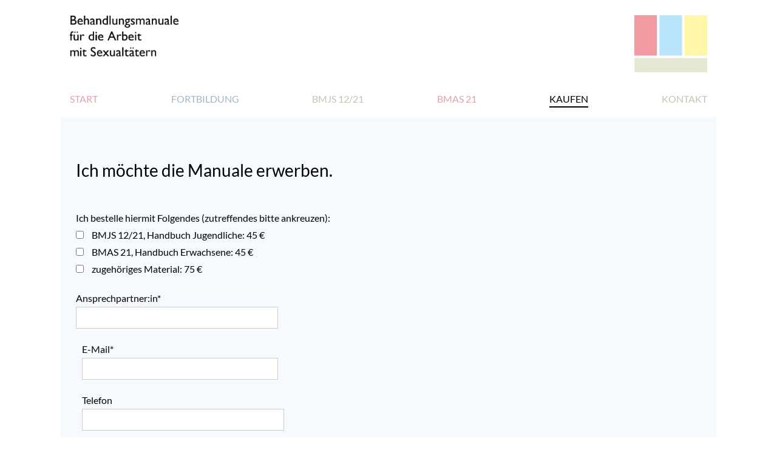

--- FILE ---
content_type: text/html; charset=UTF-8
request_url: https://bmjs1221.de/kaufen/
body_size: 12421
content:
<!DOCTYPE html>
<html lang="de">
<head>
<meta charset="UTF-8">
<meta name="viewport" content="width=device-width, initial-scale=1, user-scalable=0">
<link rel="profile" href="http://gmpg.org/xfn/11">
<meta name='robots' content='index, follow, max-image-preview:large, max-snippet:-1, max-video-preview:-1' />
	<style>img:is([sizes="auto" i], [sizes^="auto," i]) { contain-intrinsic-size: 3000px 1500px }</style>
	
	<!-- This site is optimized with the Yoast SEO plugin v26.8 - https://yoast.com/product/yoast-seo-wordpress/ -->
	<title>Kaufen : BMJS 12/21 und BMAS 21</title>
	<meta name="description" content="Hier können Sie die Behandlungs­manuale für die Arbeit mit Sexualtätern BMJS 12/21 und BMAS 21 online bestellen." />
	<link rel="canonical" href="https://bmjs1221.de/kaufen/" />
	<meta property="og:locale" content="de_DE" />
	<meta property="og:type" content="article" />
	<meta property="og:title" content="Kaufen : BMJS 12/21 und BMAS 21" />
	<meta property="og:description" content="Hier können Sie die Behandlungs­manuale für die Arbeit mit Sexualtätern BMJS 12/21 und BMAS 21 online bestellen." />
	<meta property="og:url" content="https://bmjs1221.de/kaufen/" />
	<meta property="og:site_name" content="BMJS 12/21 und BMAS 21" />
	<meta property="article:modified_time" content="2023-02-07T12:28:26+00:00" />
	<meta name="twitter:card" content="summary_large_image" />
	<meta name="twitter:label1" content="Geschätzte Lesezeit" />
	<meta name="twitter:data1" content="1 Minute" />
	<script type="application/ld+json" class="yoast-schema-graph">{"@context":"https://schema.org","@graph":[{"@type":["WebPage","ContactPage"],"@id":"https://bmjs1221.de/kaufen/","url":"https://bmjs1221.de/kaufen/","name":"Kaufen : BMJS 12/21 und BMAS 21","isPartOf":{"@id":"https://bmjs1221.de/#website"},"datePublished":"2020-09-24T12:19:48+00:00","dateModified":"2023-02-07T12:28:26+00:00","description":"Hier können Sie die Behandlungs­manuale für die Arbeit mit Sexualtätern BMJS 12/21 und BMAS 21 online bestellen.","breadcrumb":{"@id":"https://bmjs1221.de/kaufen/#breadcrumb"},"inLanguage":"de","potentialAction":[{"@type":"ReadAction","target":["https://bmjs1221.de/kaufen/"]}]},{"@type":"BreadcrumbList","@id":"https://bmjs1221.de/kaufen/#breadcrumb","itemListElement":[{"@type":"ListItem","position":1,"name":"Startseite","item":"https://bmjs1221.de/"},{"@type":"ListItem","position":2,"name":"Kaufen"}]},{"@type":"WebSite","@id":"https://bmjs1221.de/#website","url":"https://bmjs1221.de/","name":"BMJS 12/21 und BMAS 21","description":"Behandlungsmanuale für die Arbeit mit Sexualtätern von Frank Mielke","publisher":{"@id":"https://bmjs1221.de/#organization"},"potentialAction":[{"@type":"SearchAction","target":{"@type":"EntryPoint","urlTemplate":"https://bmjs1221.de/?s={search_term_string}"},"query-input":{"@type":"PropertyValueSpecification","valueRequired":true,"valueName":"search_term_string"}}],"inLanguage":"de"},{"@type":"Organization","@id":"https://bmjs1221.de/#organization","name":"BMJS 12/21 und BMAS 21","url":"https://bmjs1221.de/","logo":{"@type":"ImageObject","inLanguage":"de","@id":"https://bmjs1221.de/#/schema/logo/image/","url":"https://bmjs1221.de/wp-content/uploads/2021/01/logo_600-e1600948231220.png","contentUrl":"https://bmjs1221.de/wp-content/uploads/2021/01/logo_600-e1600948231220.png","width":400,"height":312,"caption":"BMJS 12/21 und BMAS 21"},"image":{"@id":"https://bmjs1221.de/#/schema/logo/image/"}}]}</script>
	<!-- / Yoast SEO plugin. -->


<link rel='dns-prefetch' href='//fonts.googleapis.com' />
<script type="text/javascript">
/* <![CDATA[ */
window._wpemojiSettings = {"baseUrl":"https:\/\/s.w.org\/images\/core\/emoji\/16.0.1\/72x72\/","ext":".png","svgUrl":"https:\/\/s.w.org\/images\/core\/emoji\/16.0.1\/svg\/","svgExt":".svg","source":{"concatemoji":"https:\/\/bmjs1221.de\/wp-includes\/js\/wp-emoji-release.min.js?ver=5acd852cf8a34b46bc4c3779e0e2412e"}};
/*! This file is auto-generated */
!function(s,n){var o,i,e;function c(e){try{var t={supportTests:e,timestamp:(new Date).valueOf()};sessionStorage.setItem(o,JSON.stringify(t))}catch(e){}}function p(e,t,n){e.clearRect(0,0,e.canvas.width,e.canvas.height),e.fillText(t,0,0);var t=new Uint32Array(e.getImageData(0,0,e.canvas.width,e.canvas.height).data),a=(e.clearRect(0,0,e.canvas.width,e.canvas.height),e.fillText(n,0,0),new Uint32Array(e.getImageData(0,0,e.canvas.width,e.canvas.height).data));return t.every(function(e,t){return e===a[t]})}function u(e,t){e.clearRect(0,0,e.canvas.width,e.canvas.height),e.fillText(t,0,0);for(var n=e.getImageData(16,16,1,1),a=0;a<n.data.length;a++)if(0!==n.data[a])return!1;return!0}function f(e,t,n,a){switch(t){case"flag":return n(e,"\ud83c\udff3\ufe0f\u200d\u26a7\ufe0f","\ud83c\udff3\ufe0f\u200b\u26a7\ufe0f")?!1:!n(e,"\ud83c\udde8\ud83c\uddf6","\ud83c\udde8\u200b\ud83c\uddf6")&&!n(e,"\ud83c\udff4\udb40\udc67\udb40\udc62\udb40\udc65\udb40\udc6e\udb40\udc67\udb40\udc7f","\ud83c\udff4\u200b\udb40\udc67\u200b\udb40\udc62\u200b\udb40\udc65\u200b\udb40\udc6e\u200b\udb40\udc67\u200b\udb40\udc7f");case"emoji":return!a(e,"\ud83e\udedf")}return!1}function g(e,t,n,a){var r="undefined"!=typeof WorkerGlobalScope&&self instanceof WorkerGlobalScope?new OffscreenCanvas(300,150):s.createElement("canvas"),o=r.getContext("2d",{willReadFrequently:!0}),i=(o.textBaseline="top",o.font="600 32px Arial",{});return e.forEach(function(e){i[e]=t(o,e,n,a)}),i}function t(e){var t=s.createElement("script");t.src=e,t.defer=!0,s.head.appendChild(t)}"undefined"!=typeof Promise&&(o="wpEmojiSettingsSupports",i=["flag","emoji"],n.supports={everything:!0,everythingExceptFlag:!0},e=new Promise(function(e){s.addEventListener("DOMContentLoaded",e,{once:!0})}),new Promise(function(t){var n=function(){try{var e=JSON.parse(sessionStorage.getItem(o));if("object"==typeof e&&"number"==typeof e.timestamp&&(new Date).valueOf()<e.timestamp+604800&&"object"==typeof e.supportTests)return e.supportTests}catch(e){}return null}();if(!n){if("undefined"!=typeof Worker&&"undefined"!=typeof OffscreenCanvas&&"undefined"!=typeof URL&&URL.createObjectURL&&"undefined"!=typeof Blob)try{var e="postMessage("+g.toString()+"("+[JSON.stringify(i),f.toString(),p.toString(),u.toString()].join(",")+"));",a=new Blob([e],{type:"text/javascript"}),r=new Worker(URL.createObjectURL(a),{name:"wpTestEmojiSupports"});return void(r.onmessage=function(e){c(n=e.data),r.terminate(),t(n)})}catch(e){}c(n=g(i,f,p,u))}t(n)}).then(function(e){for(var t in e)n.supports[t]=e[t],n.supports.everything=n.supports.everything&&n.supports[t],"flag"!==t&&(n.supports.everythingExceptFlag=n.supports.everythingExceptFlag&&n.supports[t]);n.supports.everythingExceptFlag=n.supports.everythingExceptFlag&&!n.supports.flag,n.DOMReady=!1,n.readyCallback=function(){n.DOMReady=!0}}).then(function(){return e}).then(function(){var e;n.supports.everything||(n.readyCallback(),(e=n.source||{}).concatemoji?t(e.concatemoji):e.wpemoji&&e.twemoji&&(t(e.twemoji),t(e.wpemoji)))}))}((window,document),window._wpemojiSettings);
/* ]]> */
</script>
<link rel='stylesheet' id='cf7ic_style-css' href='https://bmjs1221.de/wp-content/plugins/contact-form-7-image-captcha/css/cf7ic-style.css?ver=3.3.7' type='text/css' media='all' />
<style id='wp-emoji-styles-inline-css' type='text/css'>

	img.wp-smiley, img.emoji {
		display: inline !important;
		border: none !important;
		box-shadow: none !important;
		height: 1em !important;
		width: 1em !important;
		margin: 0 0.07em !important;
		vertical-align: -0.1em !important;
		background: none !important;
		padding: 0 !important;
	}
</style>
<style id='classic-theme-styles-inline-css' type='text/css'>
/*! This file is auto-generated */
.wp-block-button__link{color:#fff;background-color:#32373c;border-radius:9999px;box-shadow:none;text-decoration:none;padding:calc(.667em + 2px) calc(1.333em + 2px);font-size:1.125em}.wp-block-file__button{background:#32373c;color:#fff;text-decoration:none}
</style>
<style id='global-styles-inline-css' type='text/css'>
:root{--wp--preset--aspect-ratio--square: 1;--wp--preset--aspect-ratio--4-3: 4/3;--wp--preset--aspect-ratio--3-4: 3/4;--wp--preset--aspect-ratio--3-2: 3/2;--wp--preset--aspect-ratio--2-3: 2/3;--wp--preset--aspect-ratio--16-9: 16/9;--wp--preset--aspect-ratio--9-16: 9/16;--wp--preset--color--black: #000000;--wp--preset--color--cyan-bluish-gray: #abb8c3;--wp--preset--color--white: #ffffff;--wp--preset--color--pale-pink: #f78da7;--wp--preset--color--vivid-red: #cf2e2e;--wp--preset--color--luminous-vivid-orange: #ff6900;--wp--preset--color--luminous-vivid-amber: #fcb900;--wp--preset--color--light-green-cyan: #7bdcb5;--wp--preset--color--vivid-green-cyan: #00d084;--wp--preset--color--pale-cyan-blue: #8ed1fc;--wp--preset--color--vivid-cyan-blue: #0693e3;--wp--preset--color--vivid-purple: #9b51e0;--wp--preset--gradient--vivid-cyan-blue-to-vivid-purple: linear-gradient(135deg,rgba(6,147,227,1) 0%,rgb(155,81,224) 100%);--wp--preset--gradient--light-green-cyan-to-vivid-green-cyan: linear-gradient(135deg,rgb(122,220,180) 0%,rgb(0,208,130) 100%);--wp--preset--gradient--luminous-vivid-amber-to-luminous-vivid-orange: linear-gradient(135deg,rgba(252,185,0,1) 0%,rgba(255,105,0,1) 100%);--wp--preset--gradient--luminous-vivid-orange-to-vivid-red: linear-gradient(135deg,rgba(255,105,0,1) 0%,rgb(207,46,46) 100%);--wp--preset--gradient--very-light-gray-to-cyan-bluish-gray: linear-gradient(135deg,rgb(238,238,238) 0%,rgb(169,184,195) 100%);--wp--preset--gradient--cool-to-warm-spectrum: linear-gradient(135deg,rgb(74,234,220) 0%,rgb(151,120,209) 20%,rgb(207,42,186) 40%,rgb(238,44,130) 60%,rgb(251,105,98) 80%,rgb(254,248,76) 100%);--wp--preset--gradient--blush-light-purple: linear-gradient(135deg,rgb(255,206,236) 0%,rgb(152,150,240) 100%);--wp--preset--gradient--blush-bordeaux: linear-gradient(135deg,rgb(254,205,165) 0%,rgb(254,45,45) 50%,rgb(107,0,62) 100%);--wp--preset--gradient--luminous-dusk: linear-gradient(135deg,rgb(255,203,112) 0%,rgb(199,81,192) 50%,rgb(65,88,208) 100%);--wp--preset--gradient--pale-ocean: linear-gradient(135deg,rgb(255,245,203) 0%,rgb(182,227,212) 50%,rgb(51,167,181) 100%);--wp--preset--gradient--electric-grass: linear-gradient(135deg,rgb(202,248,128) 0%,rgb(113,206,126) 100%);--wp--preset--gradient--midnight: linear-gradient(135deg,rgb(2,3,129) 0%,rgb(40,116,252) 100%);--wp--preset--font-size--small: 13px;--wp--preset--font-size--medium: 20px;--wp--preset--font-size--large: 36px;--wp--preset--font-size--x-large: 42px;--wp--preset--spacing--20: 0.44rem;--wp--preset--spacing--30: 0.67rem;--wp--preset--spacing--40: 1rem;--wp--preset--spacing--50: 1.5rem;--wp--preset--spacing--60: 2.25rem;--wp--preset--spacing--70: 3.38rem;--wp--preset--spacing--80: 5.06rem;--wp--preset--shadow--natural: 6px 6px 9px rgba(0, 0, 0, 0.2);--wp--preset--shadow--deep: 12px 12px 50px rgba(0, 0, 0, 0.4);--wp--preset--shadow--sharp: 6px 6px 0px rgba(0, 0, 0, 0.2);--wp--preset--shadow--outlined: 6px 6px 0px -3px rgba(255, 255, 255, 1), 6px 6px rgba(0, 0, 0, 1);--wp--preset--shadow--crisp: 6px 6px 0px rgba(0, 0, 0, 1);}:where(.is-layout-flex){gap: 0.5em;}:where(.is-layout-grid){gap: 0.5em;}body .is-layout-flex{display: flex;}.is-layout-flex{flex-wrap: wrap;align-items: center;}.is-layout-flex > :is(*, div){margin: 0;}body .is-layout-grid{display: grid;}.is-layout-grid > :is(*, div){margin: 0;}:where(.wp-block-columns.is-layout-flex){gap: 2em;}:where(.wp-block-columns.is-layout-grid){gap: 2em;}:where(.wp-block-post-template.is-layout-flex){gap: 1.25em;}:where(.wp-block-post-template.is-layout-grid){gap: 1.25em;}.has-black-color{color: var(--wp--preset--color--black) !important;}.has-cyan-bluish-gray-color{color: var(--wp--preset--color--cyan-bluish-gray) !important;}.has-white-color{color: var(--wp--preset--color--white) !important;}.has-pale-pink-color{color: var(--wp--preset--color--pale-pink) !important;}.has-vivid-red-color{color: var(--wp--preset--color--vivid-red) !important;}.has-luminous-vivid-orange-color{color: var(--wp--preset--color--luminous-vivid-orange) !important;}.has-luminous-vivid-amber-color{color: var(--wp--preset--color--luminous-vivid-amber) !important;}.has-light-green-cyan-color{color: var(--wp--preset--color--light-green-cyan) !important;}.has-vivid-green-cyan-color{color: var(--wp--preset--color--vivid-green-cyan) !important;}.has-pale-cyan-blue-color{color: var(--wp--preset--color--pale-cyan-blue) !important;}.has-vivid-cyan-blue-color{color: var(--wp--preset--color--vivid-cyan-blue) !important;}.has-vivid-purple-color{color: var(--wp--preset--color--vivid-purple) !important;}.has-black-background-color{background-color: var(--wp--preset--color--black) !important;}.has-cyan-bluish-gray-background-color{background-color: var(--wp--preset--color--cyan-bluish-gray) !important;}.has-white-background-color{background-color: var(--wp--preset--color--white) !important;}.has-pale-pink-background-color{background-color: var(--wp--preset--color--pale-pink) !important;}.has-vivid-red-background-color{background-color: var(--wp--preset--color--vivid-red) !important;}.has-luminous-vivid-orange-background-color{background-color: var(--wp--preset--color--luminous-vivid-orange) !important;}.has-luminous-vivid-amber-background-color{background-color: var(--wp--preset--color--luminous-vivid-amber) !important;}.has-light-green-cyan-background-color{background-color: var(--wp--preset--color--light-green-cyan) !important;}.has-vivid-green-cyan-background-color{background-color: var(--wp--preset--color--vivid-green-cyan) !important;}.has-pale-cyan-blue-background-color{background-color: var(--wp--preset--color--pale-cyan-blue) !important;}.has-vivid-cyan-blue-background-color{background-color: var(--wp--preset--color--vivid-cyan-blue) !important;}.has-vivid-purple-background-color{background-color: var(--wp--preset--color--vivid-purple) !important;}.has-black-border-color{border-color: var(--wp--preset--color--black) !important;}.has-cyan-bluish-gray-border-color{border-color: var(--wp--preset--color--cyan-bluish-gray) !important;}.has-white-border-color{border-color: var(--wp--preset--color--white) !important;}.has-pale-pink-border-color{border-color: var(--wp--preset--color--pale-pink) !important;}.has-vivid-red-border-color{border-color: var(--wp--preset--color--vivid-red) !important;}.has-luminous-vivid-orange-border-color{border-color: var(--wp--preset--color--luminous-vivid-orange) !important;}.has-luminous-vivid-amber-border-color{border-color: var(--wp--preset--color--luminous-vivid-amber) !important;}.has-light-green-cyan-border-color{border-color: var(--wp--preset--color--light-green-cyan) !important;}.has-vivid-green-cyan-border-color{border-color: var(--wp--preset--color--vivid-green-cyan) !important;}.has-pale-cyan-blue-border-color{border-color: var(--wp--preset--color--pale-cyan-blue) !important;}.has-vivid-cyan-blue-border-color{border-color: var(--wp--preset--color--vivid-cyan-blue) !important;}.has-vivid-purple-border-color{border-color: var(--wp--preset--color--vivid-purple) !important;}.has-vivid-cyan-blue-to-vivid-purple-gradient-background{background: var(--wp--preset--gradient--vivid-cyan-blue-to-vivid-purple) !important;}.has-light-green-cyan-to-vivid-green-cyan-gradient-background{background: var(--wp--preset--gradient--light-green-cyan-to-vivid-green-cyan) !important;}.has-luminous-vivid-amber-to-luminous-vivid-orange-gradient-background{background: var(--wp--preset--gradient--luminous-vivid-amber-to-luminous-vivid-orange) !important;}.has-luminous-vivid-orange-to-vivid-red-gradient-background{background: var(--wp--preset--gradient--luminous-vivid-orange-to-vivid-red) !important;}.has-very-light-gray-to-cyan-bluish-gray-gradient-background{background: var(--wp--preset--gradient--very-light-gray-to-cyan-bluish-gray) !important;}.has-cool-to-warm-spectrum-gradient-background{background: var(--wp--preset--gradient--cool-to-warm-spectrum) !important;}.has-blush-light-purple-gradient-background{background: var(--wp--preset--gradient--blush-light-purple) !important;}.has-blush-bordeaux-gradient-background{background: var(--wp--preset--gradient--blush-bordeaux) !important;}.has-luminous-dusk-gradient-background{background: var(--wp--preset--gradient--luminous-dusk) !important;}.has-pale-ocean-gradient-background{background: var(--wp--preset--gradient--pale-ocean) !important;}.has-electric-grass-gradient-background{background: var(--wp--preset--gradient--electric-grass) !important;}.has-midnight-gradient-background{background: var(--wp--preset--gradient--midnight) !important;}.has-small-font-size{font-size: var(--wp--preset--font-size--small) !important;}.has-medium-font-size{font-size: var(--wp--preset--font-size--medium) !important;}.has-large-font-size{font-size: var(--wp--preset--font-size--large) !important;}.has-x-large-font-size{font-size: var(--wp--preset--font-size--x-large) !important;}
:where(.wp-block-post-template.is-layout-flex){gap: 1.25em;}:where(.wp-block-post-template.is-layout-grid){gap: 1.25em;}
:where(.wp-block-columns.is-layout-flex){gap: 2em;}:where(.wp-block-columns.is-layout-grid){gap: 2em;}
:root :where(.wp-block-pullquote){font-size: 1.5em;line-height: 1.6;}
</style>
<link rel='stylesheet' id='contact-form-7-css' href='https://bmjs1221.de/wp-content/plugins/contact-form-7/includes/css/styles.css?ver=6.1.4' type='text/css' media='all' />
<link rel='stylesheet' id='ns-minimal-style-css' href='https://bmjs1221.de/wp-content/themes/ns-minimal/style.css?ver=5acd852cf8a34b46bc4c3779e0e2412e' type='text/css' media='all' />
<link rel='stylesheet' id='ns-minimal-child-css' href='https://bmjs1221.de/wp-content/themes/ns-minimal_child/style.css?ver=5acd852cf8a34b46bc4c3779e0e2412e' type='text/css' media='all' />
<link rel='stylesheet' id='fontawesome-css' href='https://bmjs1221.de/wp-content/themes/ns-minimal/css/font-awesome.css?ver=5acd852cf8a34b46bc4c3779e0e2412e' type='text/css' media='all' />
<link rel='stylesheet' id='ns-minimal-google-font-css' href='https://fonts.googleapis.com/css?family=Lato%3A400%2C400i%2C700&#038;subset=latin%2Clatin-ext' type='text/css' media='all' />
<link rel='stylesheet' id='elementor-icons-css' href='https://bmjs1221.de/wp-content/plugins/elementor/assets/lib/eicons/css/elementor-icons.min.css?ver=5.44.0' type='text/css' media='all' />
<link rel='stylesheet' id='elementor-frontend-css' href='https://bmjs1221.de/wp-content/plugins/elementor/assets/css/frontend.min.css?ver=3.33.4' type='text/css' media='all' />
<link rel='stylesheet' id='elementor-post-14-css' href='https://bmjs1221.de/wp-content/uploads/elementor/css/post-14.css?ver=1768968333' type='text/css' media='all' />
<link rel='stylesheet' id='elementor-post-39-css' href='https://bmjs1221.de/wp-content/uploads/elementor/css/post-39.css?ver=1768968355' type='text/css' media='all' />
<link rel='stylesheet' id='elementor-gf-local-lato-css' href='https://bmjs1221.de/wp-content/uploads/elementor/google-fonts/css/lato.css?ver=1744351962' type='text/css' media='all' />
<link rel='stylesheet' id='elementor-gf-local-robotoslab-css' href='https://bmjs1221.de/wp-content/uploads/elementor/google-fonts/css/robotoslab.css?ver=1744351968' type='text/css' media='all' />
<link rel='stylesheet' id='elementor-gf-local-roboto-css' href='https://bmjs1221.de/wp-content/uploads/elementor/google-fonts/css/roboto.css?ver=1744352009' type='text/css' media='all' />
<script type="text/javascript" src="https://bmjs1221.de/wp-includes/js/jquery/jquery.min.js?ver=3.7.1" id="jquery-core-js"></script>
<script type="text/javascript" src="https://bmjs1221.de/wp-includes/js/jquery/jquery-migrate.min.js?ver=3.4.1" id="jquery-migrate-js"></script>
<script type="text/javascript" src="https://bmjs1221.de/wp-content/themes/ns-minimal/js/jquery.fitvids.js?ver=1.1" id="jquary-fitvids-js"></script>
<link rel="https://api.w.org/" href="https://bmjs1221.de/wp-json/" /><link rel="alternate" title="JSON" type="application/json" href="https://bmjs1221.de/wp-json/wp/v2/pages/39" /><link rel="EditURI" type="application/rsd+xml" title="RSD" href="https://bmjs1221.de/xmlrpc.php?rsd" />

<link rel='shortlink' href='https://bmjs1221.de/?p=39' />
<link rel="alternate" title="oEmbed (JSON)" type="application/json+oembed" href="https://bmjs1221.de/wp-json/oembed/1.0/embed?url=https%3A%2F%2Fbmjs1221.de%2Fkaufen%2F" />
<link rel="alternate" title="oEmbed (XML)" type="text/xml+oembed" href="https://bmjs1221.de/wp-json/oembed/1.0/embed?url=https%3A%2F%2Fbmjs1221.de%2Fkaufen%2F&#038;format=xml" />
			<style id="biscuit-style-settings">
				
									.site-content { background-color: #fdfafa; }
				
				
				
				
				
				
				
				
				
				
				
				
				
				
				
				
				
				
				
				
				
				
				
				
				
									.site-footer {
						background-color: #e9edda;
					}
				
				
				
									.site-footer .widget-title {
						background-color: #e9edda;
					}
				
							</style>
		<meta name="generator" content="Elementor 3.33.4; features: additional_custom_breakpoints; settings: css_print_method-external, google_font-enabled, font_display-auto">
			<style>
				.e-con.e-parent:nth-of-type(n+4):not(.e-lazyloaded):not(.e-no-lazyload),
				.e-con.e-parent:nth-of-type(n+4):not(.e-lazyloaded):not(.e-no-lazyload) * {
					background-image: none !important;
				}
				@media screen and (max-height: 1024px) {
					.e-con.e-parent:nth-of-type(n+3):not(.e-lazyloaded):not(.e-no-lazyload),
					.e-con.e-parent:nth-of-type(n+3):not(.e-lazyloaded):not(.e-no-lazyload) * {
						background-image: none !important;
					}
				}
				@media screen and (max-height: 640px) {
					.e-con.e-parent:nth-of-type(n+2):not(.e-lazyloaded):not(.e-no-lazyload),
					.e-con.e-parent:nth-of-type(n+2):not(.e-lazyloaded):not(.e-no-lazyload) * {
						background-image: none !important;
					}
				}
			</style>
			<link rel="icon" href="https://bmjs1221.de/wp-content/uploads/2020/09/cropped-logo_icon_512-32x32.png" sizes="32x32" />
<link rel="icon" href="https://bmjs1221.de/wp-content/uploads/2020/09/cropped-logo_icon_512-192x192.png" sizes="192x192" />
<link rel="apple-touch-icon" href="https://bmjs1221.de/wp-content/uploads/2020/09/cropped-logo_icon_512-180x180.png" />
<meta name="msapplication-TileImage" content="https://bmjs1221.de/wp-content/uploads/2020/09/cropped-logo_icon_512-270x270.png" />
</head>

<body class="wp-singular page-template-default page page-id-39 wp-custom-logo wp-theme-ns-minimal wp-child-theme-ns-minimal_child elementor-default elementor-kit-14 elementor-page elementor-page-39">


<div id="page" class="hfeed site">

	<header id="masthead" class="site-header" role="banner">

		<div class="container">

      <a class="skip-link screen-reader-text" href="#content">Skip to content</a>

			<a href="https://bmjs1221.de/" class="custom-logo-link" rel="home"><img fetchpriority="high" width="400" height="312" src="https://bmjs1221.de/wp-content/uploads/2021/01/logo_600-e1600948231220.png" class="custom-logo" alt="BMJS 12/21 und BMAS 21" decoding="async" srcset="https://bmjs1221.de/wp-content/uploads/2021/01/logo_600-e1600948231220.png 400w, https://bmjs1221.de/wp-content/uploads/2021/01/logo_600-e1600948231220-300x234.png 300w" sizes="(max-width: 400px) 100vw, 400px" /></a>
			<div class="site-branding">
									<p class="site-title"><a href="https://bmjs1221.de/" rel="home"><img src="https://bmjs1221.de/wp-content/uploads/2020/10/titelschrift.png"></a></p>
								</div>

			
			<nav id="site-navigation" class="main-navigation" role="navigation">

        <button class="menu-toggle hamburger hamburger--spin" type="button">
          <span class="hamburger-box">
            <span class="hamburger-inner"></span>
            <p class="hamburger-inner-text">Menu</p>
          </span>
        </button>

				<div class="menu-wrap"><ul id="top-navigation" class="menu"><li id="menu-item-48" class="menu-item menu-item-type-post_type menu-item-object-page menu-item-home menu-item-48"><a href="https://bmjs1221.de/">Start</a></li>
<li id="menu-item-45" class="menu-item menu-item-type-post_type menu-item-object-page menu-item-45"><a href="https://bmjs1221.de/fortbildung-bmjs-12-21/">Fortbildung</a></li>
<li id="menu-item-44" class="menu-item menu-item-type-post_type menu-item-object-page menu-item-44"><a href="https://bmjs1221.de/bmjs-12-21/">BMJS 12/21</a></li>
<li id="menu-item-43" class="menu-item menu-item-type-post_type menu-item-object-page menu-item-43"><a href="https://bmjs1221.de/bmas-21/">BMAS 21</a></li>
<li id="menu-item-46" class="menu-item menu-item-type-post_type menu-item-object-page current-menu-item page_item page-item-39 current_page_item menu-item-46"><a href="https://bmjs1221.de/kaufen/" aria-current="page">Kaufen</a></li>
<li id="menu-item-47" class="menu-item menu-item-type-post_type menu-item-object-page menu-item-47"><a href="https://bmjs1221.de/kontakt/">Kontakt</a></li>
</ul></div>
			</nav><!-- #site-navigation -->

		</div>

	</header><!-- #masthead -->

	<div class="container">

		<div id="content" class="site-content">

	<div id="primary" class="content-area column three-fourths">
		<main id="main" class="site-main" role="main">

			
				
<article id="post-39" class="post-39 page type-page status-publish hentry">
	<header class="entry-header">
		<h1 class="entry-title">Kaufen</h1>	</header><!-- .entry-header -->

	<div class="entry-content">
				<div data-elementor-type="wp-page" data-elementor-id="39" class="elementor elementor-39">
						<section class="elementor-section elementor-top-section elementor-element elementor-element-867e877 elementor-section-boxed elementor-section-height-default elementor-section-height-default" data-id="867e877" data-element_type="section">
						<div class="elementor-container elementor-column-gap-default">
					<div class="elementor-column elementor-col-100 elementor-top-column elementor-element elementor-element-092467d" data-id="092467d" data-element_type="column">
			<div class="elementor-widget-wrap elementor-element-populated">
						<div class="elementor-element elementor-element-b39a79e elementor-widget elementor-widget-text-editor" data-id="b39a79e" data-element_type="widget" data-widget_type="text-editor.default">
				<div class="elementor-widget-container">
									<h2>Ich möchte die Manuale erwerben.</h2>								</div>
				</div>
					</div>
		</div>
					</div>
		</section>
				<section class="elementor-section elementor-top-section elementor-element elementor-element-80f15d8 elementor-section-boxed elementor-section-height-default elementor-section-height-default" data-id="80f15d8" data-element_type="section">
						<div class="elementor-container elementor-column-gap-default">
					<div class="elementor-column elementor-col-100 elementor-top-column elementor-element elementor-element-8d8204b" data-id="8d8204b" data-element_type="column">
			<div class="elementor-widget-wrap elementor-element-populated">
						<div class="elementor-element elementor-element-dc01b1b elementor-widget elementor-widget-html" data-id="dc01b1b" data-element_type="widget" data-widget_type="html.default">
				<div class="elementor-widget-container">
					
<div class="wpcf7 no-js" id="wpcf7-f112-p39-o1" lang="de-DE" dir="ltr" data-wpcf7-id="112">
<div class="screen-reader-response"><p role="status" aria-live="polite" aria-atomic="true"></p> <ul></ul></div>
<form action="/kaufen/#wpcf7-f112-p39-o1" method="post" class="wpcf7-form init" aria-label="Kontaktformular" novalidate="novalidate" data-status="init">
<fieldset class="hidden-fields-container"><input type="hidden" name="_wpcf7" value="112" /><input type="hidden" name="_wpcf7_version" value="6.1.4" /><input type="hidden" name="_wpcf7_locale" value="de_DE_formal" /><input type="hidden" name="_wpcf7_unit_tag" value="wpcf7-f112-p39-o1" /><input type="hidden" name="_wpcf7_container_post" value="39" /><input type="hidden" name="_wpcf7_posted_data_hash" value="" />
</fieldset>
<div class="elementor-row">
	<div class="elementor-column elementor-col-100">
		<div class="elementor-column-wrap elementor-element-populated">
			<p><label>Ich bestelle hiermit Folgendes (zutreffendes bitte ankreuzen):</label><br />
<span class="wpcf7-form-control-wrap" data-name="your-selection"><span class="wpcf7-form-control wpcf7-checkbox"><span class="wpcf7-list-item first"><input type="checkbox" name="your-selection[]" value="BMJS 12/21, Handbuch Jugendliche: 45 €" /><span class="wpcf7-list-item-label">BMJS 12/21, Handbuch Jugendliche: 45 €</span></span><span class="wpcf7-list-item"><input type="checkbox" name="your-selection[]" value="BMAS 21, Handbuch Erwachsene: 45 €" /><span class="wpcf7-list-item-label">BMAS 21, Handbuch Erwachsene: 45 €</span></span><span class="wpcf7-list-item last"><input type="checkbox" name="your-selection[]" value="zugehöriges Material: 75 €" /><span class="wpcf7-list-item-label">zugehöriges Material: 75 €</span></span></span></span>
			</p>
		</div>
	</div>
</div>
<div class="elementor-row">
	<div class="elementor-column elementor-col-33">
		<div class="elementor-column-wrap elementor-element-populated">
			<p><label for="your-name">Ansprechpartner:in*</label><br />
<span class="wpcf7-form-control-wrap" data-name="your-name"><input size="40" maxlength="400" class="wpcf7-form-control wpcf7-text wpcf7-validates-as-required" aria-required="true" aria-invalid="false" value="" type="text" name="your-name" /></span>
			</p>
		</div>
	</div>
	<div class="elementor-column elementor-col-33">
		<div class="elementor-column-wrap elementor-element-populated">
			<p><label for="your-email">E-Mail*</label><br />
<span class="wpcf7-form-control-wrap" data-name="your-email"><input size="40" maxlength="400" class="wpcf7-form-control wpcf7-email wpcf7-validates-as-required wpcf7-text wpcf7-validates-as-email" aria-required="true" aria-invalid="false" value="" type="email" name="your-email" /></span>
			</p>
		</div>
	</div>
	<div class="elementor-column elementor-col-33">
		<div class="elementor-column-wrap elementor-element-populated">
			<p><label for="your-phone">Telefon</label><br />
<span class="wpcf7-form-control-wrap" data-name="your-phone"><input size="40" maxlength="400" class="wpcf7-form-control wpcf7-text" aria-invalid="false" value="" type="text" name="your-phone" /></span>
			</p>
		</div>
	</div>
</div>
<div class="elementor-row">
	<div class="elementor-column elementor-col-33">
		<div class="elementor-column-wrap elementor-element-populated">
			<p><label for="your-organization">Institution/Zusatz*</label><br />
<span class="wpcf7-form-control-wrap" data-name="your-organization"><input size="40" maxlength="400" class="wpcf7-form-control wpcf7-text" aria-invalid="false" value="" type="text" name="your-organization" /></span>
			</p>
		</div>
	</div>
	<div class="elementor-column elementor-col-33">
		<div class="elementor-column-wrap elementor-element-populated">
			<p><label for="your-adress">Straße, Hausnr.*</label><br />
<span class="wpcf7-form-control-wrap" data-name="your-adress"><input size="40" maxlength="400" class="wpcf7-form-control wpcf7-text wpcf7-validates-as-required" aria-required="true" aria-invalid="false" value="" type="text" name="your-adress" /></span>
			</p>
		</div>
	</div>
	<div class="elementor-column elementor-col-33">
		<div class="elementor-column-wrap elementor-element-populated">
			<p><label for="your-place">PLZ, Ort*</label><br />
<span class="wpcf7-form-control-wrap" data-name="your-place"><input size="40" maxlength="400" class="wpcf7-form-control wpcf7-text wpcf7-validates-as-required" aria-required="true" aria-invalid="false" value="" type="text" name="your-place" /></span>
			</p>
		</div>
	</div>
</div>
<div class="elementor-row">
	<div class="elementor-column elementor-col-100">
		<div class="elementor-column-wrap elementor-element-populated">
			<p><label for="your-message">Hier kann ich eine zusätzliche Nachricht hinterlassen.</label><br />
<span class="wpcf7-form-control-wrap" data-name="your-message"><textarea cols="40" rows="10" maxlength="2000" class="wpcf7-form-control wpcf7-textarea" aria-invalid="false" name="your-message"></textarea></span>
			</p>
			<p>&nbsp;
			</p>
			<p>Ich bekomme nach der Annahme der Bestellung eine Rechnung. Nach Zahlungseingang erhalte ich dann die einmalige Berechtigung, die Dateien aus einer Dropbox zu laden.
			</p>
			<p>Ich beachte die <a href="https://bmjs1221.de/wp-content/uploads/2021/01/Allgemeine-Geschäftsbedingungen_V3.pdf" target="_blank">AGB, die ich mir hier heruntergeladen habe (bitte klicken).</a>
			</p>
			<p><span class="wpcf7-form-control-wrap kc_captcha" data-name="kc_captcha"><span class="wpcf7-form-control wpcf7-radio"><span class="captcha-image" ><span class="cf7ic_instructions">Bitte beweisen Sie, dass Sie kein Spambot sind und wählen Sie das Symbol<span> Stern</span>.</span><label><input aria-label="1" type="radio" name="kc_captcha" value="bot" /><svg aria-hidden="true" role="img" xmlns="http://www.w3.org/2000/svg" viewBox="0 0 576 512"><path fill="currentColor" d="M488 313v143c0 13-11 24-24 24H348c-7 0-12-5-12-12V356c0-7-5-12-12-12h-72c-7 0-12 5-12 12v112c0 7-5 12-12 12H112c-13 0-24-11-24-24V313c0-4 2-7 4-10l188-154c5-4 11-4 16 0l188 154c2 3 4 6 4 10zm84-61l-84-69V44c0-6-5-12-12-12h-56c-7 0-12 6-12 12v73l-89-74a48 48 0 00-61 0L4 252c-5 4-5 12-1 17l25 31c5 5 12 5 17 1l235-193c5-4 11-4 16 0l235 193c5 5 13 4 17-1l25-31c4-6 4-13-1-17z"/></svg></label><label><input aria-label="2" type="radio" name="kc_captcha" value="kc_human" /><svg aria-hidden="true" role="img" xmlns="http://www.w3.org/2000/svg" viewBox="0 0 576 512"><path fill="currentColor" d="M259 18l-65 132-146 22c-26 3-37 36-18 54l106 103-25 146c-5 26 23 46 46 33l131-68 131 68c23 13 51-7 46-33l-25-146 106-103c19-18 8-51-18-54l-146-22-65-132a32 32 0 00-58 0z"/></svg></label><label><input aria-label="3" type="radio" name="kc_captcha" value="bot" /><svg aria-hidden="true" role="img" xmlns="http://www.w3.org/2000/svg" viewBox="0 0 640 512"><path fill="currentColor" d="M624 352h-16V244c0-13-5-25-14-34L494 110c-9-9-21-14-34-14h-44V48c0-26-21-48-48-48H48C22 0 0 22 0 48v320c0 27 22 48 48 48h16a96 96 0 00192 0h128a96 96 0 00192 0h48c9 0 16-7 16-16v-32c0-9-7-16-16-16zM160 464a48 48 0 110-96 48 48 0 010 96zm320 0a48 48 0 110-96 48 48 0 010 96zm80-208H416V144h44l100 100v12z"/></svg></label>
    </span>
    <span style="display:none">
        <input type="text" name="kc_honeypot">
    </span></span></span>
			</p>
			<p><input class="wpcf7-form-control wpcf7-submit has-spinner" type="submit" value="Verbindlich bestellen" />
			</p>
			<p>* = Pflichtfeld
			</p>
		</div>
	</div>
</div><div class="wpcf7-response-output" aria-hidden="true"></div>
</form>
</div>
				</div>
				</div>
					</div>
		</div>
					</div>
		</section>
				</div>
					</div><!-- .entry-content -->
	<footer class="entry-footer">
			</footer><!-- .entry-footer -->
</article><!-- #post-## -->

				
			
		</main><!-- #main -->
	</div><!-- #primary -->

	
	
	<div id="secondary" class="column fourth">
					<div id="sidebar-1" class="widget-area" role="complementary">
				<aside id="archives-4" class="widget widget_archive"><h5 class="widget-title">Archiv</h5>
			<ul>
							</ul>

			</aside>			</div><!-- .widget-area -->
			</div><!-- #contact-sidebar -->

		</div><!-- #content -->

	</div><!-- .container -->

		<footer id="colophon" class="site-footer" role="contentinfo">

			<div class="container">

				<div class="site-info">

					
					
	<div class="sidebar-footer2 clear">
					<div id="sidebar-f1" class="widget-area" role="complementary">
				<aside id="nav_menu-2" class="widget widget_nav_menu"><div class="menu-footer-menue-container"><ul id="menu-footer-menue" class="menu"><li id="menu-item-56" class="menu-item menu-item-type-post_type menu-item-object-page menu-item-56"><a href="https://bmjs1221.de/impressum/">Impressum</a></li>
<li id="menu-item-55" class="menu-item menu-item-type-post_type menu-item-object-page menu-item-privacy-policy menu-item-55"><a rel="privacy-policy" href="https://bmjs1221.de/datenschutz/">Datenschutz</a></li>
<li id="menu-item-433" class="menu-item menu-item-type-post_type menu-item-object-page menu-item-433"><a href="https://bmjs1221.de/agb/">AGB</a></li>
</ul></div></aside>			</div><!-- .widget-area -->
			</div><!-- #contact-sidebar -->

				</div><!-- .site-info -->

			</div><!-- .container -->

		</footer><!-- #colophon -->

</div><!-- #page -->

<script type="speculationrules">
{"prefetch":[{"source":"document","where":{"and":[{"href_matches":"\/*"},{"not":{"href_matches":["\/wp-*.php","\/wp-admin\/*","\/wp-content\/uploads\/*","\/wp-content\/*","\/wp-content\/plugins\/*","\/wp-content\/themes\/ns-minimal_child\/*","\/wp-content\/themes\/ns-minimal\/*","\/*\\?(.+)"]}},{"not":{"selector_matches":"a[rel~=\"nofollow\"]"}},{"not":{"selector_matches":".no-prefetch, .no-prefetch a"}}]},"eagerness":"conservative"}]}
</script>
		<a href="#top" class="smoothup" title="Back to top"><i class="fa fa-angle-up fa-2x" aria-hidden="true"></i>
		</a>
				<script>
				const lazyloadRunObserver = () => {
					const lazyloadBackgrounds = document.querySelectorAll( `.e-con.e-parent:not(.e-lazyloaded)` );
					const lazyloadBackgroundObserver = new IntersectionObserver( ( entries ) => {
						entries.forEach( ( entry ) => {
							if ( entry.isIntersecting ) {
								let lazyloadBackground = entry.target;
								if( lazyloadBackground ) {
									lazyloadBackground.classList.add( 'e-lazyloaded' );
								}
								lazyloadBackgroundObserver.unobserve( entry.target );
							}
						});
					}, { rootMargin: '200px 0px 200px 0px' } );
					lazyloadBackgrounds.forEach( ( lazyloadBackground ) => {
						lazyloadBackgroundObserver.observe( lazyloadBackground );
					} );
				};
				const events = [
					'DOMContentLoaded',
					'elementor/lazyload/observe',
				];
				events.forEach( ( event ) => {
					document.addEventListener( event, lazyloadRunObserver );
				} );
			</script>
			<script type="text/javascript" src="https://bmjs1221.de/wp-includes/js/dist/hooks.min.js?ver=4d63a3d491d11ffd8ac6" id="wp-hooks-js"></script>
<script type="text/javascript" src="https://bmjs1221.de/wp-includes/js/dist/i18n.min.js?ver=5e580eb46a90c2b997e6" id="wp-i18n-js"></script>
<script type="text/javascript" id="wp-i18n-js-after">
/* <![CDATA[ */
wp.i18n.setLocaleData( { 'text direction\u0004ltr': [ 'ltr' ] } );
/* ]]> */
</script>
<script type="text/javascript" src="https://bmjs1221.de/wp-content/plugins/contact-form-7/includes/swv/js/index.js?ver=6.1.4" id="swv-js"></script>
<script type="text/javascript" id="contact-form-7-js-translations">
/* <![CDATA[ */
( function( domain, translations ) {
	var localeData = translations.locale_data[ domain ] || translations.locale_data.messages;
	localeData[""].domain = domain;
	wp.i18n.setLocaleData( localeData, domain );
} )( "contact-form-7", {"translation-revision-date":"2025-10-26 03:25:04+0000","generator":"GlotPress\/4.0.3","domain":"messages","locale_data":{"messages":{"":{"domain":"messages","plural-forms":"nplurals=2; plural=n != 1;","lang":"de"},"This contact form is placed in the wrong place.":["Dieses Kontaktformular wurde an der falschen Stelle platziert."],"Error:":["Fehler:"]}},"comment":{"reference":"includes\/js\/index.js"}} );
/* ]]> */
</script>
<script type="text/javascript" id="contact-form-7-js-before">
/* <![CDATA[ */
var wpcf7 = {
    "api": {
        "root": "https:\/\/bmjs1221.de\/wp-json\/",
        "namespace": "contact-form-7\/v1"
    }
};
/* ]]> */
</script>
<script type="text/javascript" src="https://bmjs1221.de/wp-content/plugins/contact-form-7/includes/js/index.js?ver=6.1.4" id="contact-form-7-js"></script>
<script type="text/javascript" src="https://bmjs1221.de/wp-content/themes/ns-minimal/js/retina.js?ver=1.3.0" id="jquery-retina-js"></script>
<script type="text/javascript" src="https://bmjs1221.de/wp-content/themes/ns-minimal/js/plugins.js?ver=20190606" id="ns-minimal-plugins-js"></script>
<script type="text/javascript" src="https://bmjs1221.de/wp-content/themes/ns-minimal/js/scripts.js?ver=20190515" id="ns-minimal-scripts-js"></script>
<script type="text/javascript" src="https://bmjs1221.de/wp-content/plugins/elementor/assets/js/webpack.runtime.min.js?ver=3.33.4" id="elementor-webpack-runtime-js"></script>
<script type="text/javascript" src="https://bmjs1221.de/wp-content/plugins/elementor/assets/js/frontend-modules.min.js?ver=3.33.4" id="elementor-frontend-modules-js"></script>
<script type="text/javascript" src="https://bmjs1221.de/wp-includes/js/jquery/ui/core.min.js?ver=1.13.3" id="jquery-ui-core-js"></script>
<script type="text/javascript" id="elementor-frontend-js-before">
/* <![CDATA[ */
var elementorFrontendConfig = {"environmentMode":{"edit":false,"wpPreview":false,"isScriptDebug":false},"i18n":{"shareOnFacebook":"Auf Facebook teilen","shareOnTwitter":"Auf Twitter teilen","pinIt":"Anheften","download":"Download","downloadImage":"Bild herunterladen","fullscreen":"Vollbild","zoom":"Zoom","share":"Teilen","playVideo":"Video abspielen","previous":"Zur\u00fcck","next":"Weiter","close":"Schlie\u00dfen","a11yCarouselPrevSlideMessage":"Vorherige Folie","a11yCarouselNextSlideMessage":"N\u00e4chste Folie","a11yCarouselFirstSlideMessage":"Dies ist die erste Folie","a11yCarouselLastSlideMessage":"Dies ist die letzte Folie","a11yCarouselPaginationBulletMessage":"Zu Folie"},"is_rtl":false,"breakpoints":{"xs":0,"sm":480,"md":768,"lg":1025,"xl":1440,"xxl":1600},"responsive":{"breakpoints":{"mobile":{"label":"Mobil Hochformat","value":767,"default_value":767,"direction":"max","is_enabled":true},"mobile_extra":{"label":"Mobil Querformat","value":880,"default_value":880,"direction":"max","is_enabled":false},"tablet":{"label":"Tablet-Hochformat","value":1024,"default_value":1024,"direction":"max","is_enabled":true},"tablet_extra":{"label":"Tablet Querformat","value":1200,"default_value":1200,"direction":"max","is_enabled":false},"laptop":{"label":"Laptop","value":1366,"default_value":1366,"direction":"max","is_enabled":false},"widescreen":{"label":"Breitbild","value":2400,"default_value":2400,"direction":"min","is_enabled":false}},"hasCustomBreakpoints":false},"version":"3.33.4","is_static":false,"experimentalFeatures":{"additional_custom_breakpoints":true,"home_screen":true,"global_classes_should_enforce_capabilities":true,"e_variables":true,"cloud-library":true,"e_opt_in_v4_page":true,"import-export-customization":true},"urls":{"assets":"https:\/\/bmjs1221.de\/wp-content\/plugins\/elementor\/assets\/","ajaxurl":"https:\/\/bmjs1221.de\/wp-admin\/admin-ajax.php","uploadUrl":"https:\/\/bmjs1221.de\/wp-content\/uploads"},"nonces":{"floatingButtonsClickTracking":"50d7ffef83"},"swiperClass":"swiper","settings":{"page":[],"editorPreferences":[]},"kit":{"active_breakpoints":["viewport_mobile","viewport_tablet"],"global_image_lightbox":"yes","lightbox_enable_counter":"yes","lightbox_enable_fullscreen":"yes","lightbox_enable_zoom":"yes","lightbox_enable_share":"yes","lightbox_title_src":"title","lightbox_description_src":"description"},"post":{"id":39,"title":"Kaufen%20%3A%20BMJS%2012%2F21%20und%20BMAS%2021","excerpt":"","featuredImage":false}};
/* ]]> */
</script>
<script type="text/javascript" src="https://bmjs1221.de/wp-content/plugins/elementor/assets/js/frontend.min.js?ver=3.33.4" id="elementor-frontend-js"></script>

</body>
</html>


--- FILE ---
content_type: text/css
request_url: https://bmjs1221.de/wp-content/themes/ns-minimal_child/style.css?ver=5acd852cf8a34b46bc4c3779e0e2412e
body_size: 3607
content:
/*
 Theme Name:   NS Minimal Child
 Description:  Theme angepasst für BMJS
 Author:       Jan Frenzel jan@extractdesign.com
 Author URI:   https://www.extractdesign.com
 Template:     ns-minimal
 Version:      1.0
 Text Domain:  ns-minimal-child
*/

/* typo */
body, button, input, select, textarea, p,
.site-description,
.main-navigation
{
    font-family: 'Lato', sans-serif !important;
    color: #000;
}

h1, h2, h3, h4, h5, h6 {
    font-weight: 400;
    font-family: 'Lato', sans-serif;
}


/* ----------- layout header */

.site-header {
    margin-bottom: 1em;
}

.custom-logo-link {
	float: right;
    width: 120px;
}
.custom-logo-link img {
	width: 100%;
	height: auto;
}
.site-branding {
    text-align: left;
    max-width: 200px;
}

.site-branding .site-title { 
    margin-right: 20px;
}

.site-branding .site-description { 
	font-size: 1.5em;
	line-height: 1.1em;
	font-style: normal;
    font-weight: 400;
    overflow-wrap: normal;
	word-wrap: normal;
	overflow: visible;
}

.main-navigation {
    clear: both;
	margin-top: 50px;
}

/* ----------- layout content */
#primary { width: 100%; }

.entry-header,
#secondary { display: none; }

/* content background-color */

.page-id-31 .site-content,
.page-id-37 .site-content,
.page-id-41 .site-content { background-color: #fdfafa; /* hellrosa */ }


.page-id-33 .site-content,
.page-id-39 .site-content  { background-color: #f6fafe; /* hellblau */ }

.page-id-35 .site-content,
.page-id-12 .site-content { background-color: #fbfbf8; /* hellgrün */ }


/* ----------- layout footer */
.site-footer {
	padding: 1em 0;
	margin: 10px 20px 0 20px;

}
@media screen and (min-width: 1024px) 
{
    .site-footer {
        margin-left: -15px;
        margin-right: -15px;
        overflow: hidden;
    }
}
@media screen and (min-width: 1090px) 
{
	.site-footer {
		margin: 10px auto 0 auto;
		width: 1080px;
	}
}

/* ----------- navigation */
/* main menu */
@media screen and (min-width: 1024px) 
{
	#top-navigation {
		display: flex;
		justify-content: space-between;
	}
	#top-navigation .menu-item:first-child { margin-left: 0; }
	#top-navigation .menu-item:last-child { margin-right: 0; }
}

#top-navigation .menu-item:nth-child(3n+1) a { color: #dea5ab; }
#top-navigation .menu-item:nth-child(3n+2) a { color: #a0b6c8; }
#top-navigation .menu-item:nth-child(3n+3) a { color: #c0c5b3; }

#site-navigation a, #site-navigation .menu-toggle {
    font-size: 16px;
}

#site-navigation .menu-item  a:hover {
	color: #000 !important;
}

#site-navigation .current-menu-item  a {
    font-weight: normal !important;
	color: #000 !important;
}
#site-navigation .current-menu-item:after {
	content: " ";
	width: 100%;
	height: 2px;
	position: absolute;
	left: 0;
	bottom: 0;
	background-color: #000;
}

button.menu-toggle {
    top: 110px;
    left: 5px;
	right: auto;
}
button.menu-toggle .hamburger-inner-text { display: none; }

/* footer menu */
.site-footer #sidebar-f1 { padding-bottom: 0; text-align: center; }
.site-footer .widget_nav_menu { margin-bottom: 0; display: inline-block; }

.site-footer .widget_nav_menu .menu-item { display: inline-block; margin: 0 10px; }


/* ----------- forms */
.wpcf7 .elementor-column-wrap {
    display: block;
    padding: 10px;
}

@media screen and (min-width: 1024px) {
    .wpcf7 .elementor-column:first-child .elementor-column-wrap { padding-left: 0; }
    .wpcf7 .elementor-column:last-child .elementor-column-wrap { padding-right: 0; }    
}


.wpcf7 input.wpcf7-text,
.wpcf7 textarea.wpcf7-textarea { width: 100%; }

.wpcf7 textarea.wpcf7-textarea { height: 100px; }

.wpcf7 span.wpcf7-list-item { display: block; margin: 0;  }
.wpcf7 span.wpcf7-list-item input { margin-right: 10px;  }
